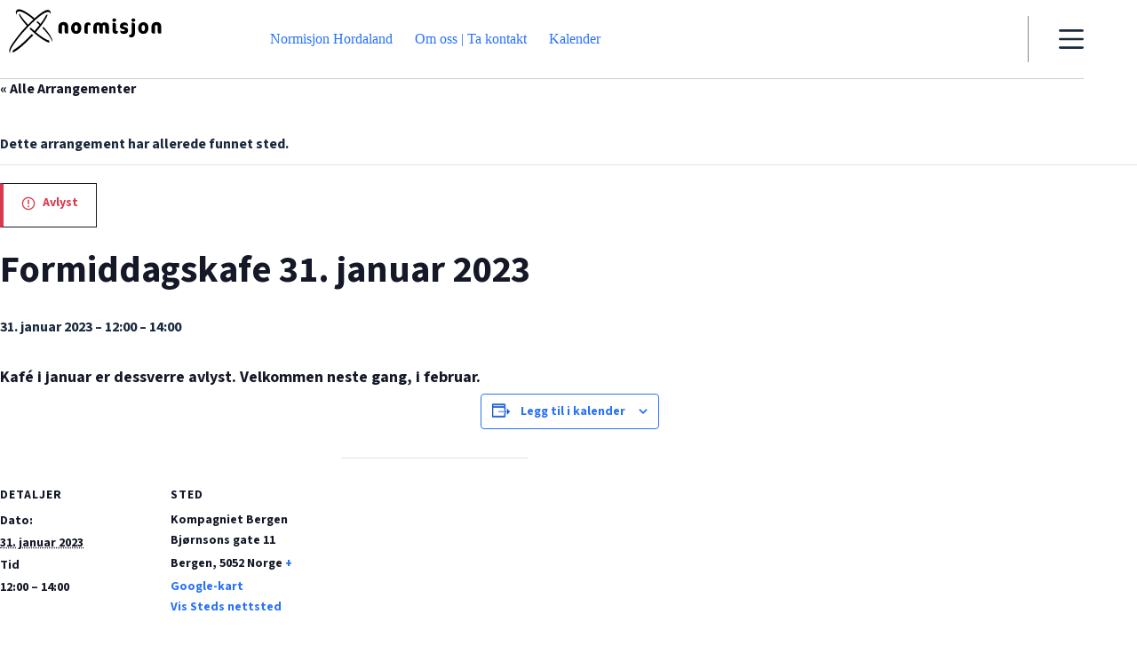

--- FILE ---
content_type: image/svg+xml
request_url: https://normisjonhordaland.no/wp-content/uploads/sites/15/2021/01/normisjon-logo.svg
body_size: 1114
content:
<svg class="icon site-title-logo" height="43" width="148" xmlns="http://www.w3.org/2000/svg" viewBox="0 0 162 47"><path d="M24.202 26.754c-9.2 9.8-16.2 15.1-19.4 16.7h-.1v.1c-.4.7-.7 1.5-.9 2.3l-.1.4.4-.1c2.4-.6 10.2-5.9 21-17.6l.7-.7-1.4-1.2-.2.1zm18.3 6.6l-.2-.1c-2-.3-7.2-3.2-13.7-8.6 8.5-9.7 12-16.3 12.4-18.3l.1-.4-.4.1c-.4.1-.7.2-1.1.4h-.1v.1c-1.7 3.3-3.7 6.4-6 9.3l-2.2-2.2-.7-.7-.2.1-1.1 1 .2.2 1.7 1.5s1 .9 1.3 1.3c-1.6 2-3.4 4.1-5.3 6.3-.9-.8-1.8-1.6-2.8-2.4l-1.2-1.1-.2.2-1 1 .2.2 2 1.9c9.3 8.6 16.6 12.5 18.5 12.5h.3v-.3c.1-.8-.1-1.4-.5-2z"/><path d="M44.553 31.429c.6 1.1 1 2.3 1.3 3.5.2-.5.3-1 .2-1.5-.1-.9-.3-1.7-.7-2.5-1.5-3.6-5.2-8.2-8.5-11.7l-.2-.2-.2.2-.8 1 .1.2c3.2 3.2 6.8 7.4 8.8 11zm-42.6 8.1c-.4.8-.8 1.6-1.1 2.5-.3.8-.5 1.7-.5 2.6 0 .7.3 1.5.7 2.1.1-1.7.6-3.3 1.4-4.8l1-1.8c.4-.7.9-1.4 1.4-2.2 3.9-5.7 8.2-11.1 13-16.2l2.7-2.9.8-.8c2.1-2.1 4.2-4.1 6.2-5.9l.9-.8c1.6-1.4 3.2-2.7 4.6-3.8 5.4-4 8.5-5.2 10.2-3.7.2.2.4.5.5.7l.4.9.1-.9c.2-1-.1-2.1-.9-2.8-1.8-1.7-5.1-.6-10.7 3.7-1.7 1.3-3.5 2.8-5.4 4.5-3.2-2.8-6.7-5.3-10.3-7.4-4.9-2.8-7.2-2.1-7.2-2.1-1.2.3-2.1 1.3-2.3 2.5-.2 1.1 0 2.2.7 3.1 0 0-.3-3.2 2.5-3.4 0 0 2.2-.3 7 2.5 2.9 1.8 5.7 3.8 8.3 6-1.8 1.7-3.7 3.5-5.6 5.5-4-4.1-7.3-8.3-8.7-11.1l-.1-.1h-.1l-.8-.1v.3c.3 2 3 6.3 8.4 12.2-.3.3-1.8 1.9-1.8 1.9-4.7 5.1-9.1 10.5-13 16.3-.8 1-1.6 2.2-2.3 3.5zM61.263 26.114c-1.4 0-2.1-.6-2.1-2.2v-4.4c0-1.9-.5-2.4-1.5-2.4-.9 0-1.4.6-1.4 2.2v6.7h-1.4c-1.1.2-2.1-.6-2.3-1.7v-5c0-3.4 1.9-5.4 5.3-5.4s5.1 1.7 5.1 5.3v6.6l-1.7.3zm11.9-5.6c0 2.1-.8 3-1.7 3-1.2 0-1.9-.9-1.9-3.4 0-1.9.7-2.9 1.7-2.9 1.1-.1 1.9.6 1.9 3.3zm-7.2-.1c0 3.6 2.1 6 5.4 6 3.5 0 5.5-2.5 5.5-6.2 0-3.8-2.2-6.1-5.4-6.1-3.4 0-5.5 2.7-5.5 6.3zm20.4-3c-.4-.2-.9-.3-1.4-.3-.9 0-1.3.3-1.3 2v7.1h-1.2c-1.2.2-2.3-.7-2.4-1.8v-5.7c0-3 1.6-4.5 4-4.5 1.8 0 2.6.9 2.6 1.9v1.4l-.3-.1zm18.3 8.7c-1.8 0-2.5-.8-2.5-2.2v-4.4c0-2-.4-2.4-1.4-2.4-.8 0-1.2.5-1.2 2.3v6.7h-1.1c-1.6 0-2.5-.6-2.5-2.2v-4.6c0-1.3-.2-2.2-1.4-2.2-1 0-1.3.6-1.3 2.4v6.6h-1.3c-1.2.2-2.3-.7-2.4-1.8v-4.8c0-3.3 1.8-5.3 5.1-5.3 1.3-.1 2.6.6 3.3 1.7.8-1 2-1.7 3.3-1.7 3.1 0 4.9 1.5 4.9 5.1v6.9l-1.5-.1zm7.1-12.4c-1 .1-1.9-.7-2-1.7-.1-1 .7-1.9 1.7-2h.3c1.1 0 2 .8 2 1.9-.1 1-.9 1.8-2 1.8zm1.7 12.6c-2.1 0-3.5-1-3.5-3.6v-8h1.2c1.7 0 2.4.8 2.4 2.2v5.3c0 1 .4 1.2 1.4 1.2h.6v1.1c0 1.2-.7 1.8-2.1 1.8zm8.6.2c-2.6 0-3.9-1-3.9-2.8v-1.1h.1c.9.7 2.1 1.1 3.2 1 1.1 0 1.5-.4 1.5-.9 0-.7-.4-.8-2.1-1.2-2.1-.5-3.1-1.4-3.1-3.1 0-2.4 1.8-4.1 4.7-4.1 2.4 0 3.7 1.1 3.7 2.8v1.1h-.1c-.8-.7-1.9-1.1-3-1-1.3 0-1.8.4-1.8 1s.3.7 2.1 1.1c1.8.4 3.1 1.4 3.1 3.3.2 2.2-1.5 3.9-4.4 3.9zm10-12.8c-1 .1-1.9-.7-2-1.7-.1-1 .7-1.9 1.7-2h.3c1.1 0 2 .8 2 1.9-.1 1-1 1.8-2 1.8zm-2.3 16.5c-1.2 0-2.3-.5-2.3-1.4v-1.1c.2 0 .4 0 .6-.1 1.2 0 2.1-1 2.1-2.2v-10.8h1.3c1.1-.1 2.2.7 2.3 1.8v9.1c.1 2.8-1.4 4.7-4 4.7zm14.6-9.7c0 2.1-.8 3-1.7 3-1.2 0-1.9-.9-1.9-3.4 0-1.9.7-2.9 1.7-2.9 1.2-.1 1.9.6 1.9 3.3zm-7.2-.1c0 3.6 2.1 6 5.4 6 3.5 0 5.5-2.5 5.5-6.2 0-3.8-2.2-6.1-5.4-6.1-3.4 0-5.5 2.7-5.5 6.3zm22.8 5.7c-1.4 0-2.1-.6-2.1-2.2v-4.4c0-1.9-.5-2.4-1.5-2.4-.9 0-1.4.6-1.4 2.2v6.7h-1.4c-1.1.2-2.1-.6-2.3-1.7v-5c0-3.4 2-5.4 5.3-5.4 3.4 0 5.1 1.7 5.1 5.3v6.6l-1.7.3z"/></svg>